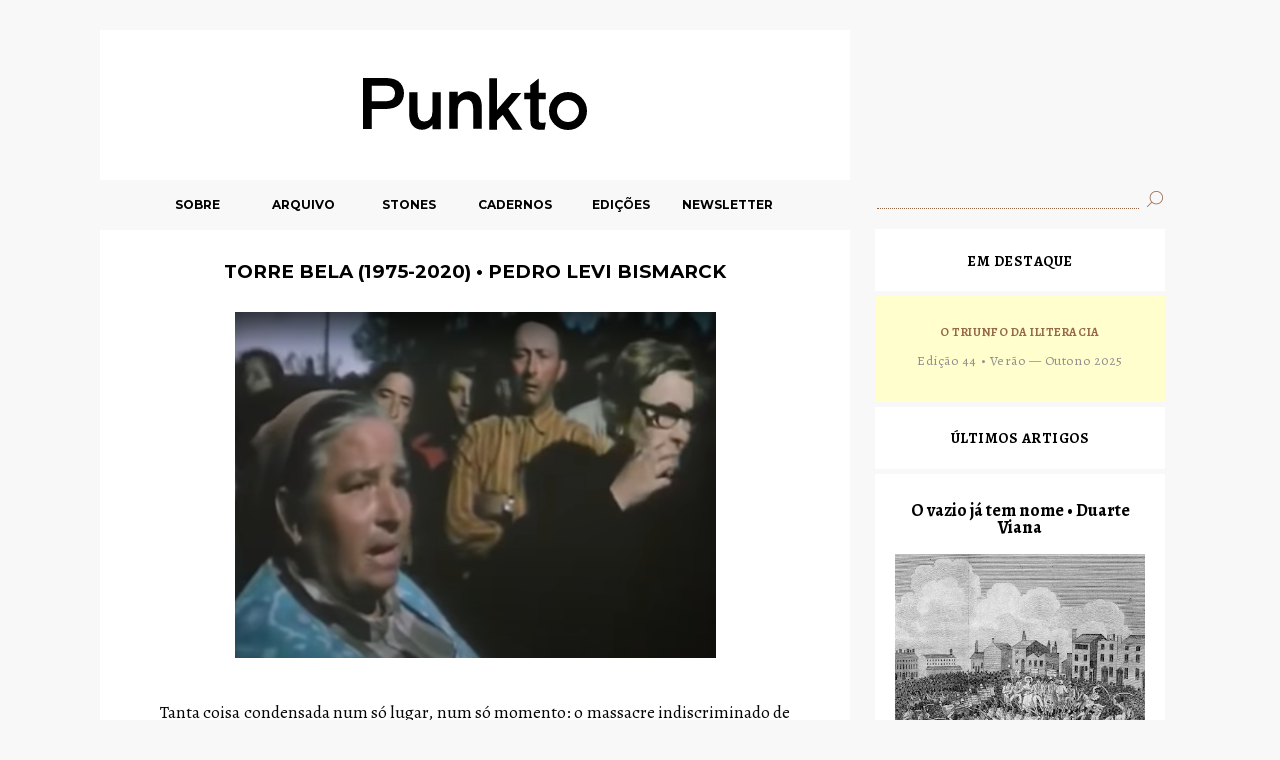

--- FILE ---
content_type: text/html; charset=UTF-8
request_url: https://www.revistapunkto.com/2020/12/torre-bela-1975-2020-pedro-levi-bismarck.html
body_size: 15086
content:
<!DOCTYPE html>
<html dir='ltr' xmlns='http://www.w3.org/1999/xhtml' xmlns:b='http://www.google.com/2005/gml/b' xmlns:data='http://www.google.com/2005/gml/data' xmlns:expr='http://www.google.com/2005/gml/expr'>
<head>
<link href='https://www.blogger.com/static/v1/widgets/2944754296-widget_css_bundle.css' rel='stylesheet' type='text/css'/>
<meta content='text/html; charset=UTF-8' http-equiv='Content-Type'/>
<meta content='blogger' name='generator'/>
<link href='https://www.revistapunkto.com/favicon.ico' rel='icon' type='image/x-icon'/>
<link href='https://www.revistapunkto.com/2020/12/torre-bela-1975-2020-pedro-levi-bismarck.html' rel='canonical'/>
<link rel="alternate" type="application/atom+xml" title="PUNKTO - Atom" href="https://www.revistapunkto.com/feeds/posts/default" />
<link rel="alternate" type="application/rss+xml" title="PUNKTO - RSS" href="https://www.revistapunkto.com/feeds/posts/default?alt=rss" />
<link rel="service.post" type="application/atom+xml" title="PUNKTO - Atom" href="https://www.blogger.com/feeds/3549680862873178153/posts/default" />

<link rel="alternate" type="application/atom+xml" title="PUNKTO - Atom" href="https://www.revistapunkto.com/feeds/6403081854743634394/comments/default" />
<!--Can't find substitution for tag [blog.ieCssRetrofitLinks]-->
<link href='https://blogger.googleusercontent.com/img/b/R29vZ2xl/AVvXsEi_CpbJDNnm2ij9f5McJVBiVM0c5HYB7wByC6z_iRbcoDXEprwicQStbZhHaIR8-rXkx4kb02H6EQxHzhPlUJNi16SLEB6Uqnp6-qDa_UkyWby9m4ThDbKcBb3_8GRbrJ0mpNsSiqMsLHOc/w481-h346/Torre+bela+unnamed+%25285%2529.png' rel='image_src'/>
<meta content='https://www.revistapunkto.com/2020/12/torre-bela-1975-2020-pedro-levi-bismarck.html' property='og:url'/>
<meta content='Torre Bela (1975-2020) • Pedro Levi Bismarck' property='og:title'/>
<meta content='   Tanta coisa condensada num só lugar, num só momento: o massacre indiscriminado de centenas de animais encurralados numa sessão de caça de...' property='og:description'/>
<meta content='https://blogger.googleusercontent.com/img/b/R29vZ2xl/AVvXsEi_CpbJDNnm2ij9f5McJVBiVM0c5HYB7wByC6z_iRbcoDXEprwicQStbZhHaIR8-rXkx4kb02H6EQxHzhPlUJNi16SLEB6Uqnp6-qDa_UkyWby9m4ThDbKcBb3_8GRbrJ0mpNsSiqMsLHOc/w1200-h630-p-k-no-nu/Torre+bela+unnamed+%25285%2529.png' property='og:image'/>
<title>PUNKTO: Torre Bela (1975-2020) &#8226; Pedro Levi Bismarck</title>
<link href='https://fonts.googleapis.com/css?family=Alegreya+Sans:400,500,500i|Alegreya:400,400i,700,700i|Karla:400,400i,700,700i|Montserrat' rel='stylesheet'/>
<style type='text/css'>@font-face{font-family:'Montserrat';font-style:normal;font-weight:400;font-display:swap;src:url(//fonts.gstatic.com/s/montserrat/v31/JTUSjIg1_i6t8kCHKm459WRhyyTh89ZNpQ.woff2)format('woff2');unicode-range:U+0460-052F,U+1C80-1C8A,U+20B4,U+2DE0-2DFF,U+A640-A69F,U+FE2E-FE2F;}@font-face{font-family:'Montserrat';font-style:normal;font-weight:400;font-display:swap;src:url(//fonts.gstatic.com/s/montserrat/v31/JTUSjIg1_i6t8kCHKm459W1hyyTh89ZNpQ.woff2)format('woff2');unicode-range:U+0301,U+0400-045F,U+0490-0491,U+04B0-04B1,U+2116;}@font-face{font-family:'Montserrat';font-style:normal;font-weight:400;font-display:swap;src:url(//fonts.gstatic.com/s/montserrat/v31/JTUSjIg1_i6t8kCHKm459WZhyyTh89ZNpQ.woff2)format('woff2');unicode-range:U+0102-0103,U+0110-0111,U+0128-0129,U+0168-0169,U+01A0-01A1,U+01AF-01B0,U+0300-0301,U+0303-0304,U+0308-0309,U+0323,U+0329,U+1EA0-1EF9,U+20AB;}@font-face{font-family:'Montserrat';font-style:normal;font-weight:400;font-display:swap;src:url(//fonts.gstatic.com/s/montserrat/v31/JTUSjIg1_i6t8kCHKm459WdhyyTh89ZNpQ.woff2)format('woff2');unicode-range:U+0100-02BA,U+02BD-02C5,U+02C7-02CC,U+02CE-02D7,U+02DD-02FF,U+0304,U+0308,U+0329,U+1D00-1DBF,U+1E00-1E9F,U+1EF2-1EFF,U+2020,U+20A0-20AB,U+20AD-20C0,U+2113,U+2C60-2C7F,U+A720-A7FF;}@font-face{font-family:'Montserrat';font-style:normal;font-weight:400;font-display:swap;src:url(//fonts.gstatic.com/s/montserrat/v31/JTUSjIg1_i6t8kCHKm459WlhyyTh89Y.woff2)format('woff2');unicode-range:U+0000-00FF,U+0131,U+0152-0153,U+02BB-02BC,U+02C6,U+02DA,U+02DC,U+0304,U+0308,U+0329,U+2000-206F,U+20AC,U+2122,U+2191,U+2193,U+2212,U+2215,U+FEFF,U+FFFD;}@font-face{font-family:'Montserrat';font-style:normal;font-weight:700;font-display:swap;src:url(//fonts.gstatic.com/s/montserrat/v31/JTUSjIg1_i6t8kCHKm459WRhyyTh89ZNpQ.woff2)format('woff2');unicode-range:U+0460-052F,U+1C80-1C8A,U+20B4,U+2DE0-2DFF,U+A640-A69F,U+FE2E-FE2F;}@font-face{font-family:'Montserrat';font-style:normal;font-weight:700;font-display:swap;src:url(//fonts.gstatic.com/s/montserrat/v31/JTUSjIg1_i6t8kCHKm459W1hyyTh89ZNpQ.woff2)format('woff2');unicode-range:U+0301,U+0400-045F,U+0490-0491,U+04B0-04B1,U+2116;}@font-face{font-family:'Montserrat';font-style:normal;font-weight:700;font-display:swap;src:url(//fonts.gstatic.com/s/montserrat/v31/JTUSjIg1_i6t8kCHKm459WZhyyTh89ZNpQ.woff2)format('woff2');unicode-range:U+0102-0103,U+0110-0111,U+0128-0129,U+0168-0169,U+01A0-01A1,U+01AF-01B0,U+0300-0301,U+0303-0304,U+0308-0309,U+0323,U+0329,U+1EA0-1EF9,U+20AB;}@font-face{font-family:'Montserrat';font-style:normal;font-weight:700;font-display:swap;src:url(//fonts.gstatic.com/s/montserrat/v31/JTUSjIg1_i6t8kCHKm459WdhyyTh89ZNpQ.woff2)format('woff2');unicode-range:U+0100-02BA,U+02BD-02C5,U+02C7-02CC,U+02CE-02D7,U+02DD-02FF,U+0304,U+0308,U+0329,U+1D00-1DBF,U+1E00-1E9F,U+1EF2-1EFF,U+2020,U+20A0-20AB,U+20AD-20C0,U+2113,U+2C60-2C7F,U+A720-A7FF;}@font-face{font-family:'Montserrat';font-style:normal;font-weight:700;font-display:swap;src:url(//fonts.gstatic.com/s/montserrat/v31/JTUSjIg1_i6t8kCHKm459WlhyyTh89Y.woff2)format('woff2');unicode-range:U+0000-00FF,U+0131,U+0152-0153,U+02BB-02BC,U+02C6,U+02DA,U+02DC,U+0304,U+0308,U+0329,U+2000-206F,U+20AC,U+2122,U+2191,U+2193,U+2212,U+2215,U+FEFF,U+FFFD;}</style>
<style id='page-skin-1' type='text/css'><!--
/*
-----------------------------------------------
Blogger Template Style
Name:     Grid Focus
Designer: Derek Punsalan
URL:      www.5thirtyone.com
Updated by: Amanda Fazani (www.BloggerBuster.com)
Date:     14 August 2008
----------------------------------------------- */
/* Variable definitions
====================
<Variable name="bgcolor" description="Page Background Color"
type="color" default="#fff">
<Variable name="textcolor" description="Text Color"
type="color" default="#333">
<Variable name="linkcolor" description="Link Color"
type="color" default="#333">
<Variable name="pagetitlecolor" description="Blog Title Color"
type="color" default="#555">
<Variable name="descriptioncolor" description="Blog Description Color"
type="color" default="#555">
<Variable name="titlecolor" description="Post Title Color"
type="color" default="#333">
<Variable name="bgpcolor" description="Back Post Title Color"
type="color" default="#cccccc">
<Variable name="bgwcolor" description="Widget Background Color"
type="color" default="#fff">
<Variable name="sidebarcolor" description="Sidebar Title Color"
type="color" default="#666">
<Variable name="sidebartextcolor" description="Sidebar Text Color"
type="color" default="#333">
<Variable name="bordercolor" description="Border Color"
type="color" default="#eee">
<Variable name="metacolor" description="Meta DataColor"
type="color" default="#7f7f7f">
<Variable name="bodyfont" description="Text Font"
type="font" default="normal normal 100% Arial, sans-serif">
<Variable name="sidebarfont" description="sidebar Text Font"
type="font" default="normal normal 100% Arial, sans-serif">
<Variable name="postfooterfont" description="Post Footer Font"
type="font"
default="normal normal 100% Arial, sans-serif">
<Variable name="startSide" description="Side where text starts in blog language"
type="automatic" default="left">
<Variable name="endSide" description="Side where text ends in blog language"
type="automatic" default="right">
*/
/* Use this with templates/template-twocol.html */
html, body {
/*background: #ECE9E6; /* fallback for old browsers */
/*background: -webkit-linear-gradient(to left, #ECE9E6 , #FFFFFF);
background: linear-gradient(to left, #ECE9E6 , #FFFFFF);*/
background:#f8f8f8;
color:black;
text-align:center;
margin: 0;
padding: 0;
font-family:'Karla', sans-serif;
line-height: 1.5em;
}
body #navbar-iframe {
display: none;
visibility: hidden;
height: 0px;
}
/* Headings
----------------------------------------------- */
h1{font-size:13pt; color: #000000;}
h1 a{color: #000000;}
h2{font-size:13pt;}
h3{font-size:18px;}
h4{font-size:14px;}
a{color:#000000;text-decoration:none;}
a:hover{color:black;}
a img {
border-width:0;
}
/* Header
-----------------------------------------------
*/
/* masthead / footer - navigation and categories */
#masthead{padding:0px 0;}
#masthead h1 a{text-transform:uppercase;width:400px;float:left;margin:2px 0 0 0;color:#000000;}
#masthead h1 a em{font-style:normal;color:#000000;}
#authorBlurb {width: 400px; float: right; color: #000000;}
#authorBlurb img{float:right;width:42px;height:42px;border:3px solid #ffffff;}
#authorIntro a{font-weight:bold;}
#authorIntro{line-height:1.4em;width:400px;float:right;margin:8px 0 0 0;}
#header-wrapper {
margin:0px auto 0px;
}
#header-inner {
background-position: center;
margin-left: auto;
margin-right: auto;
}
#header {
color:#000000;
}
#header a {
color:#000000;
text-decoration:none;
}
#header a:hover {
color:#000000;
}
#header img {
margin-left: auto;
margin-right: auto;
}
/*Menu de navegação principal */
ul.nav{
list-style:none;
margin-left:0;
vertical-align:;
}
.nav li{
float:left;
display:block;
width:106px;
}
/*Menu de navegação principal texto */
.nav li a{
font-family: 'Montserrat', sans-serif;
font-weight: bold;
font-size:9,5pt;
color:black;
display:block;
padding:2px 2px 6px 2px;
width:110px;
height:11pt;
text-align: center;
}
.nav li a span{
font-size:10pt;
color:black;
text-transform:lowercase;
}
.nav li a:hover{
background:#97694B;
color:white;
width:110px;
}
* html .nav li a:hover{background:#8e9090;width:106px;}
.nav li.skip{
float:right;
display:block
width:106px;
}
.nav li.skip a{width:106px;}
li.top{
float:right;display:block;
width:106px;}
li.top a{width:106px;}
.nav li.skip a:hover, li.top a:hover {
background:transparent;
color: #8e9090 !important;}
.fix:after{content:".";display:block;height:0;clear:both;visibility:hidden;}
.fix{display:inline-block;}
* html .fix{height:1%;}
.fix{display:block;}
/* Outer-Wrapper > Logo Punkto / Banner Topo da Página */
#outer-wrapper {
/*border-top:0px solid #ffffff;*/
color:black;
margin-top:30px;
margin-left:100px;
/*margin:20px auto;*/
width:1100px;
text-align:left;
font-family:'Montserrat',sans-serif;
font: normal normal 12px Montserrat;
/*box-shadow: 0 4px 8px 0 rgba(0, 0, 0, 0.2), 0 6px 20px 0 rgba(0, 0, 0, 0.19);*/
}
/* Espaço entre Logo da Punkto e começo */
#main-wrapper {
margin:0px 0 0 0;
width:750px;
float: left;
word-wrap: break-word; /* fix for long text breaking sidebar float in IE */
overflow: hidden;     /* fix for long non-text content breaking IE sidebar float */
/*box-shadow: 0 4px 8px 0 rgba(0, 0, 0, 0.2), 0 6px 20px 0 rgba(0, 0, 0, 0.19);*/
}
/* Início dos widgets laterais */
#sidebar-wrapper {
text-align: center;
margin:4px 0 0 0;
padding: 0px 0px 0px 20px;
width:300px;
float:left;
word-wrap: break-word; /* fix for long text breaking sidebar float in IE */
overflow: hidden;      /* fix for long non-text content breaking IE sidebar float */
}
.sidebar h2 {
line-height:1em;
text-transform:uppercase;
margin-bottom:2px;
font-size: 13pt;
color:#000000;
}
.sidebar h2 a{width:100%;display:block;outline:none;color: #8e9090;}
.sidebar ul{
list-style:none;
margin:8px 0 0px;
padding-left:0px;
}
/* SEARCH DO SITE */
#searchWrap input{
vertical-align:top;
margin-top:0px;
margin-bottom:15px
}
#searchWrap #s{
font-size:10pt;outline:none;
border-bottom:1px solid #97694b;border-left:0px;border-top:0px;border-right:0px;background:#f8f8f8;border-style:dotted;
padding:3px 2px 0px 0px;
margin-left:0px;
width:260px;
height:18px;
}
/* Posts
-----------------------------------------------
*/
h2.date-header {
margin:1.3em 0 .5em;
}
/*
.postMeta{
background:url('http://rucativa.com/punkto/dot.gif')
repeat-x left center;
text-transform:uppercase;
font-size:10pt;
text-align:right;
margin-bottom:5px}
*/
/*
.postMeta span.date{
background:#ffffff;
color:#000000;
padding:0 2px 0 4px;}
.postMeta span.comments{
background:#ffffff url('http://rucativa.com/punkto/chat_grey.gif') no-repeat left center;
padding-left:15px;
margin-left:2px}
*/
.postMeta span.comments a,
.postMeta span.date a{color:#000000;}
.post{
margin:0px 20px 10px 20px;
}
.post
{
padding:20px 20px 20px 20px;
}
.post h2{
font-family: 'Montserrat', sans-serif;
font-size:14pt;
line-height:1.3em;
padding: 0 30px 0 30px;
margin-bottom:0px;
margin-top:0px;
text-transform:uppercase;
color:black;
text-align: center;
}
.post h2 a{
width:100%;
display:block;
outline:none;
color:black;
margin-top:10px;
}
.post-body {
margin:0;
padding: 0px 20px 0px 20px;
line-height:1.2em;
background:white;
font-family: 'Montserrat', sans-serif;
}
.post-body blockquote {
padding: 5px;
line-height:1.3em;
}
.post-footer {
padding: 0px 20px 0px 20px;
color:black;
font-family: 'Alegreya', serif;
/*background:background:url('http://rucativa.com/punkto/dot.gif') repeat-x left center;*/
}
.comment-link {
margin-left:.6em;
}
.post img {
padding:0px;
border:0px solid #8E9090;
}
.post blockquote {
margin:1em 20px;
}
.post blockquote p {
margin:.75em 0;
}
/* Comments
----------------------------------------------- */
#comments h4 {
margin:1em 0;
font-weight: bold;
line-height: 1.4em;
text-transform:uppercase;
letter-spacing:.2em;
color: #000000;
}
#comments-block {
margin:1em 0 1.5em;
line-height:1.6em;
}
#comments-block .comment-author {
margin:.5em 0;
}
#comments-block .comment-body {
margin:.25em 0 0;
}
#comments-block .comment-footer {
margin:-.25em 0 2em;
line-height: 1.4em;
text-transform:uppercase;
letter-spacing:.1em;
}
#comments-block .comment-body p {
margin:0 0 .75em;
}
.comment-general {
background:#ffffff ') top left;
/*border:1px solid #BBB;*/
margin-bottom:7px;
padding:0 7px 7px;
}
.comment-blog-author {
background:#ffffff url('https://lh3.googleusercontent.com/blogger_img_proxy/AEn0k_sW2j8A-v0VY6AiH0PReOUaqAZVR6lOMgCAfMFJLh0xD20RtrxNpaMevWEmir79o6oej420ovonDPEHmluU3srkRxU6icmuYFJIQkc=s0-d') top left;
border:1px solid #BBB;
margin-bottom:7px;
padding:0 7px 7px;
}
.deleted-comment {
font-style:italic;
color:gray;
}
#blog-pager {
width: 600px;
clear: both;
text-align: center;
}
#blog-pager-newer-link {
float: left;
}
#blog-pager-older-link {
float: right;
}
#blog-pager {
text-align: center;
}
.feed-links {
/*clear: both;*/
line-height: 2.5em;
font-size: 7pt;
text-transform: uppercase;
margin-left: 60px;
display: none;
}
/* Sidebar Content
----------------------------------------------- */
.sidebar {
margin: 10 10 10px;
color: black;
/*font-family: &#8216;Montserrat&#8217;, sans-serif;*/
font-family: 'Alegreya', serif;
font-size: 11pt;
line-height: 1.2em;
}
/* Coluna de destaques central logo após a navigation bar */
.main .widget {
margin:5px 0 0;
padding:0 0 0em;
background:white;
}
/* Widgets Laterais*/
.sidebar .widget {
background: white;
padding: 10px 20px 6px 20px;
margin:5px 5px 5px 5px;
}
#HTML5 {
background: #fffecc;
}
.main .Blog {
border-bottom-width: 0;
}
/* Profile
----------------------------------------------- */
.profile-img {
float: left;
margin-top: 0;
margin-right: 5px;
margin-bottom: 5px;
margin-left: 0;
padding: 4px;
/*border: 1px solid #ffffff;*/
}
.profile-data {
margin:0;
text-transform:uppercase;
letter-spacing:.1em;
font: normal bold 9px Montserrat;
color: #000000;
font-weight: bold;
line-height: 1.6em;
}
.profile-datablock {
margin:.5em 0 .5em;
}
.profile-textblock {
margin: 0.5em 0;
line-height: 1.6em;
}
.profile-link {
font: normal bold 9px Montserrat;
text-transform: uppercase;
letter-spacing: .1em;
}
/* Footer
----------------------------------------------- */
#footer-wrapper {
margin: 10px 0;
}
#footer {
clear:both;
margin:0 auto;
padding-top:15px;
line-height: 1.6em;
text-transform:uppercase;
letter-spacing:.1em;
text-align: center;
}
.left {float: left;}
.right {float: right;}
.ctime {float: right;}
#navbar-iframe {
height:0px;
visibility:hidden;
display:none
}
#magazine-left {
width: 45%;
float: left;
}
#magazine-right {
width: 45%;
float: right;
}
.MsoNormal span {
font-family: 'Alegreya', serif !important;
/*font-size: 13pt !important;*/
line-height: 150% !important;
}
.MsoHyperlink span {
font-family: 'Alegreya', serif !important;
/*text-decoration: underline !important;*/
color: #97694B;
}
.destaques {
font-family: &#8216;Montserrat&#8217;, sans-serif !important;
/*font-family: 'Alegreya', serif !important;*/
font-size: 11pt !important;
line-height: 130% !important;
}
.about {
font-family:'Alegreya', serif !important;
font-size: 11pt !important;
line-height: 150% !important;
margin-bottom: 0pt;
margin-left: 60px;
margin-right: 60px;
margin-top: 0cm;
}
.about2 {
font-family: 'Alegreya', serif !important;
line-height: 200% !important;
font-size: 10pt !important;
text-transform: uppercase;
/*color: #a5a5a5;*/
margin-bottom: 0pt;
margin-left: 60px;
margin-right: 60px;
margin-top: 0cm;
}
a.home-link {
font-family: &#8216;Montserrat&#8217;, sans-serif;
font-size: 7pt;
/*text-decoration: underline;*/
text-transform: uppercase;
color: #a5a5a5;
display: none;
}
.blog-pager-newer-link {
text-transform: uppercase;
font-size: 7pt;
color: #a5a5a5;
margin-left: 20pt;
display: none;
}
.blog-pager-older-link {
text-transform: uppercase;
font-size: 7pt;
color: #a5a5a5;
display: none;
}
.hrmenu {
border-style: solid;
border-width: 2px;
margin-left:60px;
margin-right: 60px;
}

--></style>
<!-- Style to implement "Read more on this Article" link in all the posts (Start) <style> <b:if cond='data:blog.pageType == &quot;item&quot;'> span.fullpost {display:inline;} <b:else/> span.fullpost {display:none;} </b:if> </style> Style to implement "Read more on this Article" link in all the posts (End) -->
<link href='https://www.blogger.com/dyn-css/authorization.css?targetBlogID=3549680862873178153&amp;zx=53fce6aa-91cd-4457-a24f-b2df48cc5065' media='none' onload='if(media!=&#39;all&#39;)media=&#39;all&#39;' rel='stylesheet'/><noscript><link href='https://www.blogger.com/dyn-css/authorization.css?targetBlogID=3549680862873178153&amp;zx=53fce6aa-91cd-4457-a24f-b2df48cc5065' rel='stylesheet'/></noscript>
<meta name='google-adsense-platform-account' content='ca-host-pub-1556223355139109'/>
<meta name='google-adsense-platform-domain' content='blogspot.com'/>

<link rel="stylesheet" href="https://fonts.googleapis.com/css2?display=swap&family=Alegreya"></head>
<body>
<div class='navbar no-items section' id='navbar'>
</div>
<div id='outer-wrapper'>
<div id='wrap2'>
<!-- skip links for text browsers -->
<span id='skiplinks' style='display:none;'>
<a href='#main'>skip to main </a> |
      <a href='#sidebar'>skip to sidebar</a>
</span>
<div class='masthead fix'>
<div class='masthead section' id='masthead'><div class='widget HTML' data-version='1' id='HTML4'>
<div class='widget-content'>
<a href="http://www.revistapunkto.com/">


<svg width="750px" height="150px" viewbox="0 0 750 150" version="1.1" xmlns="http://www.w3.org/2000/svg" xmlns:xlink="http://www.w3.org/1999/xlink">
    <!-- Generator: Sketch 48.1 (47250) - http://www.bohemiancoding.com/sketch -->
    <desc>Created with Sketch.</desc>
    <defs></defs>
    <g id="Layout_1" stroke="none" stroke-width="1" fill="none" fill-rule="evenodd">
        <g id="Group-4">
            <rect id="Rectangle-13-Copy-4" fill="#FFFFFF" x="0" y="0" width="750" height="150"></rect>
            <g id="Group-3" transform="translate(264.000000, 49.000000)" stroke="#000000">
                <path d="M6.76092633,23.2967478 L19.9696674,23.2967478 C24.3380024,23.2967478 27.4405671,22.5180053 29.2754582,20.9576711 C31.1103492,19.3982867 32.0287464,17.2026126 32.0287464,14.3734979 C32.0287464,12.3221761 31.4881769,10.5681061 30.4089412,9.10938832 C29.327802,7.64877122 27.9040484,6.68483991 26.138632,6.21759439 C25.0003904,5.92794015 22.8980697,5.78263819 19.8307182,5.78263819 L6.76092633,5.78263819 L6.76092633,23.2967478 Z M0,49 L0,0 L19.2730179,0 C22.6649015,0 25.2554479,0.156698194 27.044657,0.468195209 C29.5543083,0.869912396 31.6575807,1.63251027 33.3535225,2.75788821 C35.0494644,3.88326614 36.4142122,5.45974494 37.4487176,7.4873246 C38.4822714,9.51490426 39,11.7438174 39,14.1721645 C39,18.3384371 37.6171698,21.8646213 34.852461,24.7507171 C32.0868006,27.6368129 27.0912907,29.079386 19.8659313,29.079386 L6.76092633,29.079386 L6.76092633,49 L0,49 Z" id="Stroke-3-Copy-8" stroke-width="2" fill="#000000"></path>
                <path d="M69.1428571,14 L76,14 L76,49.4666667 L69.1428571,49.4666667 L69.1428571,43 C68.0408163,45.1777778 66.5195578,46.8898148 64.5816327,48.1333333 C62.6420068,49.3777778 60.5501701,50 58.3061224,50 C54.6326531,50 51.6632653,48.7777778 49.3979592,46.3333333 C47.1326531,43.8888889 46,40.3564815 46,35.7333333 L46,14 L52.8571429,14 L52.8571429,33.4666667 C52.8571429,40 55.3460884,43.2666667 60.3265306,43.2666667 C62.6930272,43.2666667 64.7542517,42.4111111 66.5102041,40.7 C68.2644558,38.9888889 69.1428571,36.4898148 69.1428571,33.2 L69.1428571,14 Z" id="Fill-1-Copy-2" stroke-width="1.5" fill="#000000"></path>
                <path d="M93.0857143,49 L86,49 L86,13.5333333 L93.0857143,13.5333333 L93.0857143,20 C94.2244898,17.8222222 95.7946995,16.1111111 97.7989796,14.8666667 C99.8015023,13.6231481 101.963946,13 104.283673,13 C108.079592,13 111.147959,14.2231481 113.488776,16.6666667 C115.829592,19.1111111 117,22.6444444 117,27.2666667 L117,49 L109.914286,49 L109.914286,29.5333333 C109.914286,23 107.341497,19.7333333 102.195918,19.7333333 C99.7487812,19.7333333 97.6188492,20.5898148 95.8061224,22.3 C93.992517,24.0111111 93.0857143,26.5111111 93.0857143,29.8 L93.0857143,49 Z" id="Fill-3-Copy" stroke-width="1.5" fill="#000000"></path>
                <polygon id="Page-1-Copy" stroke-width="1.5" fill="#000000" points="126 0 126 50 132.340886 50 132.340886 41.2881574 138.869903 34.7161842 149.180108 50 157 50 143.353372 29.4507438 155.792998 14.6851346 148.076227 14.6851346 132.340886 32.721345 132.340886 0"></polygon>
                <path d="M180.938364,44.3001367 C180.429859,47.3059129 180.134523,49.051646 180.052356,49.5373361 C180.008218,49.798231 179.98615,49.9286784 179.98615,49.9286784 C179.98615,49.9286784 179.79191,49.94834 179.475734,49.9745641 C178.842756,50.0270642 177.72107,50.1058663 176.690834,50.1058663 C174.167413,50.1058663 172.211314,49.7628005 170.820427,49.0766688 C169.430594,48.3924221 168.452017,47.491403 167.88575,46.3736116 C167.319483,45.2577051 167.035822,42.9071386 167.035822,39.3256821 L167.035822,19.598269 L161,19.598269 L161,14.4138244 L167.035822,14.4138244 L167.035822,6.54040535 L173.948077,1 L173.948077,14.4138244 L180.938364,14.4138244 L180.938364,19.598269 L173.948077,19.598269 L173.948077,39.6564956 C173.948077,41.3605149 174.070399,42.4538017 174.316098,42.9410682 C174.559687,43.4273923 174.958289,43.8147551 175.511902,44.1022141 C176.066569,44.3896732 176.857445,44.5329314 177.887693,44.5329314 C178.660642,44.5329314 179.677181,44.4556474 180.938364,44.3001367 Z" id="Stroke-19-Copy-8" stroke-width="1.5" fill="#000000"></path>
                <circle id="Oval-12-Copy-7" stroke-width="8" cx="204" cy="32" r="15"></circle>
            </g>
        </g>
    </g>
</svg>
</a>
</div>
<div class='clear'></div>
</div></div>
</div>
<div id='content-wrapper'>
<div id='main-wrapper'>
<div class='nav'>
<ul class='nav fix'>
<li><a href='http://www.revistapunkto.com/2009/12/punkto-punkto-e-uma-revista-irregular.html' title='Punkto: publicação indisciplinada sobre limites: da prática, da teoria, do político, da arquitectura'>SOBRE</a></li>
<li><a href='http://www.revistapunkto.com/2010/04/arquivo-archive-autor-z-data-aa_12.html' title='Caixas de leitura'>ARQUIVO</a></li>
<li><a href='https://www.revistapunkto.com/2018/09/stonesagainstdiamonds.html' title='Stones against Diamonds'>STONES</a></li>
<li><a href='http://www.revistapunkto.com/2009/12/dossiers-bestiario-do-imobiliario.html' title='Edições temáticas especiais'>CADERNOS</a></li>
<li><a href='https://www.revistapunkto.com/2018/12/edicoes-trimestrais-2-1-outono-2018.html' title='edições trimestrais'>EDIÇÕES</a></li>
<li><a href='https://www.revistapunkto.com/2011/06/punktonews-001.html' title='subscrever'>NEWSLETTER</a></li>
</ul>
</div>
<!-- castro widgets por baixo-->
<div class='main section' id='main'><div class='widget Blog' data-version='1' id='Blog1'>
<div class='blog-posts hfeed'>

          <div class="date-outer">
        

          <div class="date-posts">
        
<div class='post-outer'>
<div class='post hentry'>
<a name='6403081854743634394'></a>
<h2 class='post-title entry-title'>
<a href='https://www.revistapunkto.com/2020/12/torre-bela-1975-2020-pedro-levi-bismarck.html'>Torre Bela (1975-2020) &#8226; Pedro Levi Bismarck</a>
</h2>
<div class='post-header-line-1'></div>
<div class='post-body entry-content'>
<div class="separator" style="clear: both; text-align: center;"><br /></div><div class="separator" style="clear: both; text-align: center;"><br /></div><div class="separator" style="clear: both; text-align: center;"><a href="https://blogger.googleusercontent.com/img/b/R29vZ2xl/AVvXsEi_CpbJDNnm2ij9f5McJVBiVM0c5HYB7wByC6z_iRbcoDXEprwicQStbZhHaIR8-rXkx4kb02H6EQxHzhPlUJNi16SLEB6Uqnp6-qDa_UkyWby9m4ThDbKcBb3_8GRbrJ0mpNsSiqMsLHOc/s1272/Torre+bela+unnamed+%25285%2529.png" style="margin-left: 1em; margin-right: 1em;"><img border="0" data-original-height="917" data-original-width="1272" height="346" src="https://blogger.googleusercontent.com/img/b/R29vZ2xl/AVvXsEi_CpbJDNnm2ij9f5McJVBiVM0c5HYB7wByC6z_iRbcoDXEprwicQStbZhHaIR8-rXkx4kb02H6EQxHzhPlUJNi16SLEB6Uqnp6-qDa_UkyWby9m4ThDbKcBb3_8GRbrJ0mpNsSiqMsLHOc/w481-h346/Torre+bela+unnamed+%25285%2529.png" width="481" /></a></div><span style="color: #050505; font-family: Alegreya; font-size: 13pt; line-height: 150%; mso-bidi-font-family: &quot;Segoe UI Historic&quot;; mso-fareast-font-family: &quot;Times New Roman&quot;; mso-fareast-language: PT;"><br style="mso-special-character: line-break;" />
<!--[endif]--><o:p></o:p></span><p></p>

<p class="MsoNormal" style="background: white; line-height: 150%; margin-bottom: 12pt; text-align: justify;"><span style="color: #050505; font-family: Alegreya; font-size: 13pt; line-height: 150%; mso-bidi-font-family: &quot;Segoe UI Historic&quot;; mso-fareast-font-family: &quot;Times New Roman&quot;; mso-fareast-language: PT;">Tanta coisa
condensada num só lugar, num só momento: o massacre indiscriminado de centenas
de animais encurralados numa sessão de caça desportiva com o objectivo de
&#171;limpar terreno&#187; para a construção de uma central fotovoltaica na Herdade da
Torre Bela, agora propriedade de uma empresa desconhecida mascarada de
&#171;Sociedade Agrícola&#187;, num dos mais emblemáticos palcos do confronto
político-ideológico que Portugal atravessou durante o PREC.<o:p></o:p></span></p>

<p class="MsoNormal" style="background: white; line-height: 150%; margin-bottom: 12pt; text-align: justify;"><span style="color: #050505; font-family: Alegreya; font-size: 13pt; line-height: 150%; mso-bidi-font-family: &quot;Segoe UI Historic&quot;; mso-fareast-font-family: &quot;Times New Roman&quot;; mso-fareast-language: PT;">Um capital
desterritorializado, globalizado e abstracto, que &#171;sacrifica&#187; centenas de
animais selvagens, limpa e arrasa um ecossistema inteiro em nome de uma nova
economia &#171;verde&#187;, &#171;sustentável&#187; e &#171;amiga&#187; do ambiente. O sonho molhado das
transições energéticas, dos Green New Deals e das Novas Bauhaus, cristalizado
numa só imagem: todas as aporias de um Capital que jamais poderá ser &#171;verde&#187;,
porque assenta sobre um princípio de exploração infinita da natureza; todas as
aporias de um Estado que se mostra indignado, mas que cobre com todo o seu
aparato legal e institucional esse Capital que, mascarado sob o lema da
&#171;Iniciativa privada&#187;, não passa de uma Oligarquia corrupta e organizada,
dissimulada pela finança, pela &#171;social-democracia&#187; e pelo o universalismo
pueril e abstracto do &#171;vai ficar tudo bem&#187; da classe média.<o:p></o:p></span></p>

<p class="MsoNormal" style="background: white; line-height: 150%; margin-bottom: 12pt; text-align: justify;"><span style="color: #050505; font-family: Alegreya; font-size: 13pt; line-height: 150%; mso-bidi-font-family: &quot;Segoe UI Historic&quot;; mso-fareast-font-family: &quot;Times New Roman&quot;; mso-fareast-language: PT;">E, ao contrário
daquilo que se possa pensar, o emblemático documentário sobre a Herdade da
Torre Bela de 1975 não é um documento histórico porque traça a memória de um
tempo histórico determinado, de um tempo outro como curiosidade morta, passada,
anacrónica, o 25 de Abril, o PREC, etc.&#8230;; ele é um documento histórico porque
afirma aquilo que somos e o que não somos; porque afirma uma e outra vez aquilo
que sempre foi e continua a ser &#8211; a marca de uma exploração sem fim, dos homens
e da natureza, em nome do Capital, em nome de uns à custa de outros &#8211; e aquilo
que nunca chegou a ser, aquilo que ficou perdido e esquecido &#8211; a marca
indelével da &#171;queda&#187; de um projecto revolucionário e de uma democracia que não
contém nenhum poder a não ser o do Capital, nenhuma vontade colectiva a não ser
a indignação breve e a resignação consumada.<o:p></o:p></span></p>

<p class="MsoNormal" style="background: white; line-height: 150%; margin-bottom: 12pt; text-align: justify;"><span style="color: #050505; font-family: Alegreya; font-size: 13pt; line-height: 150%; mso-bidi-font-family: &quot;Segoe UI Historic&quot;; mso-fareast-font-family: &quot;Times New Roman&quot;; mso-fareast-language: PT;">Mas se há indignação
à direita é menos pela &#171;moralidade dos factos públicos&#187; e mais pela &#171;exposição
moral dos factos ao público&#187;, algo que esta jamais pode tolerar: a exposição da
irracionalidade da sua própria razão, a irracionalidade da sua produção
material frente à racionalidade mais pura e púdica das suas promessas. Não é a
&#171;caça&#187; que é anacrónica, não é a burguesia pseudo-aristocrata divertindo-se com
carcaças que é anacrónica, anacrónicas são todas as políticas objectivas que
não só perpetuam modelos de exploração económica intensiva, de que o Alentejo
de ontem e de hoje continua a ser palco (e a muitos níveis: do Olival à criação
intensiva de gado), mas também modelos de organização política que a seguir ao
25 de Novembro restauraram velhos privilégios e velhas lógicas entre o Estado e
a economia. Um voto de louvor pelo 25 de Novembro, pede sempre a direita todos
os anos; e aí está ele, na Torre Bela, em Dezembro de 2020.<o:p></o:p></span></p>

<p class="MsoNormal" style="line-height: 150%; margin-bottom: 12pt; text-align: justify;"><span style="font-family: Alegreya; font-size: 13pt; line-height: 150%;"><o:p>&nbsp;</o:p></span></p><p class="MsoNormal" style="line-height: 150%; margin-bottom: 12pt; text-align: justify;"><span style="font-family: Alegreya; font-size: 13pt; line-height: 150%;"></span></p><div class="separator" style="clear: both; text-align: center;"><a href="https://blogger.googleusercontent.com/img/b/R29vZ2xl/AVvXsEiwTLd3kHURHYjzhS_FfbPD4_dFYnfwQQ7_jdxnpUpdtArWSmFI-dgv_aqyO4Nec71tObxlMKcJPYBwgJBpzDidsejIbhaErOh-6QyEVa_1x6UiJEjDwWmZXdvkwSWHyPstc8DjzH3KQ5IJ/s1421/unnamed+%25285%2529.png" style="margin-left: 1em; margin-right: 1em;"><img border="0" data-original-height="1066" data-original-width="1421" height="300" src="https://blogger.googleusercontent.com/img/b/R29vZ2xl/AVvXsEiwTLd3kHURHYjzhS_FfbPD4_dFYnfwQQ7_jdxnpUpdtArWSmFI-dgv_aqyO4Nec71tObxlMKcJPYBwgJBpzDidsejIbhaErOh-6QyEVa_1x6UiJEjDwWmZXdvkwSWHyPstc8DjzH3KQ5IJ/w400-h300/unnamed+%25285%2529.png" width="400" /></a></div><br /><div class="separator" style="clear: both; text-align: center;"><a href="https://blogger.googleusercontent.com/img/b/R29vZ2xl/AVvXsEijQ4983sPLrRXrpQUp6YWCSb66O68DfVO20KxwB2KnbALp6wL8fP0B-4fYmuQx1z2saATveY2udyET48jOfy5SQHnEt1DRYzgRj9LAVR65NhpEoNa-F7AynsCjgKqkeGJP-gteb8DTBSYJ/s1434/unnamed+%25286%2529.png" style="margin-left: 1em; margin-right: 1em;"><img border="0" data-original-height="1062" data-original-width="1434" height="296" src="https://blogger.googleusercontent.com/img/b/R29vZ2xl/AVvXsEijQ4983sPLrRXrpQUp6YWCSb66O68DfVO20KxwB2KnbALp6wL8fP0B-4fYmuQx1z2saATveY2udyET48jOfy5SQHnEt1DRYzgRj9LAVR65NhpEoNa-F7AynsCjgKqkeGJP-gteb8DTBSYJ/w400-h296/unnamed+%25286%2529.png" width="400" /></a></div><br /><o:p><br /></o:p><p></p>

<p align="center" class="MsoNormal" style="line-height: 200%; margin-bottom: 12pt; text-align: center;"><span style="color: black; font-family: Alegreya; font-size: 22pt; line-height: 200%; mso-themecolor: text1;">&#8226;<o:p></o:p></span></p>

<p align="center" class="MsoNormal" style="line-height: 150%; margin-bottom: 6pt; text-align: center;"><b><span style="color: black; font-family: Alegreya; font-size: 11.5pt; line-height: 150%; mso-themecolor: text1;">Pedro Levi Bismarck<o:p></o:p></span></b></p>

<p align="center" class="MsoNormal" style="line-height: 150%; margin-bottom: 6pt; text-align: center;"><span style="background: white; color: black; font-family: Alegreya; font-size: 11.5pt; line-height: 150%;">Editor do Jornal Punkto, arquitecto,
crítico e ensaísta, investigador no CEAU (Centro de Estudos de Arquitectura e
Urbanismo da Faculdade de Arquitectura da Universidade do Porto).</span><o:p></o:p></p>

<p align="center" class="MsoNormal" style="line-height: 150%; margin-bottom: 6pt; text-align: center;"><span style="color: black; font-family: Alegreya; font-size: 11.5pt; line-height: 150%; mso-themecolor: text1;"><o:p>&nbsp;</o:p></span></p>

<p align="center" class="MsoNormal" style="line-height: 150%; margin-bottom: 6pt; text-align: center;"><b><span style="color: black; font-family: Alegreya; font-size: 11.5pt; line-height: 150%; mso-themecolor: text1;">Imagem<o:p></o:p></span></b></p>

<p align="center" class="MsoNormal" style="line-height: 150%; margin-bottom: 6pt; text-align: center;"><span style="color: black; font-family: Alegreya; font-size: 11.5pt; line-height: 150%; mso-themecolor: text1;">Frame do documentário Torre Bela,
1977, de Thomas Harlan.<o:p></o:p></span></p>

<p align="center" class="MsoNormal" style="line-height: 150%; margin-bottom: 6pt; text-align: center;"><span style="color: black; font-family: Alegreya; font-size: 11.5pt; line-height: 150%; mso-themecolor: text1;"><o:p>&nbsp;</o:p></span></p>

<p align="center" class="MsoNormal" style="line-height: 150%; margin-bottom: 6pt; text-align: center;"><b><span style="color: black; font-family: Alegreya; font-size: 11.5pt; line-height: 150%; mso-themecolor: text1;">Ficha Técnica<o:p></o:p></span></b></p>

<p align="center" class="MsoNormal" style="line-height: 150%; margin-bottom: 0cm; text-align: center;"><span style="color: black; font-family: Alegreya; font-size: 11.5pt; line-height: 150%; mso-themecolor: text1;">Data de publicação: 24.12.2020<o:p></o:p></span></p>

<p align="center" class="MsoNormal" style="line-height: 150%; margin-bottom: 6pt; text-align: center;"><span style="color: black; font-family: Alegreya; font-size: 11.5pt; line-height: 150%; mso-themecolor: text1;">Edição #30 &#8226; Inverno 2020 &#8226;<o:p></o:p></span></p>

<p align="center" class="MsoNormal" style="line-height: 150%; margin-bottom: 6pt; text-align: center;"><span style="color: black; font-family: Alegreya; font-size: 11.5pt; line-height: 150%; mso-themecolor: text1;"><o:p>&nbsp;</o:p></span></p>

<p align="center" class="MsoNormal" style="line-height: 150%; margin-bottom: 6pt; text-align: center;"><span style="color: black; font-family: Alegreya; font-size: 11.5pt; line-height: 150%; mso-themecolor: text1;"><o:p>&nbsp;</o:p></span></p>
<div style='clear: both;'></div>
</div>
<div class='post-footer'>
<div class='post-footer-line post-footer-line-1'><span class='post-icons'>
<span class='item-control blog-admin pid-923974714'>
<a href='https://www.blogger.com/post-edit.g?blogID=3549680862873178153&postID=6403081854743634394&from=pencil' title='Edit Post'>
<img alt='' class='icon-action' height='18' src='https://resources.blogblog.com/img/icon18_edit_allbkg.gif' width='18'/>
</a>
</span>
</span>
</div>
<div class='post-footer-line post-footer-line-2'><span class='post-labels'>
</span>
</div>
<div class='post-footer-line post-footer-line-3'><span class='post-location'>
</span>
</div>
</div>
</div>
<div class='comments' id='comments'>
<a name='comments'></a>
</div>
</div>

        </div></div>
      
</div>
<div class='blog-pager' id='blog-pager'>
<span id='blog-pager-newer-link'>
<a class='blog-pager-newer-link' href='https://www.revistapunkto.com/2021/01/sobre-o-projecto-espectaculo-tempo-e.html' id='Blog1_blog-pager-newer-link' title='Newer Post'>Newer Post</a>
</span>
<span id='blog-pager-older-link'>
<a class='blog-pager-older-link' href='https://www.revistapunkto.com/2020/12/habitar-incerteza-sobre-transformacao.html' id='Blog1_blog-pager-older-link' title='Older Post'>Older Post</a>
</span>
<a class='home-link' href='https://www.revistapunkto.com/'>Home</a>
</div>
<div class='clear'></div>
<div class='post-feeds'>
</div>
</div></div>
<!-- castro widgets por baixo-->
</div>
<div id='sidebar-wrapper'>
<!-- SEARCH DA PÁGINA WRAP -->
<div id='searchWrap'>
<form action='/search' id='searchForm' method='get'>
<input id='s' name='q' type='text' value=''/><input alt='Submit' id='searchsubmit' src='https://blogger.googleusercontent.com/img/b/R29vZ2xl/AVvXsEgX5rofUATbiGbWSL6jVpacrdxla6pWWilYLYjCa9HSXKjZo-lTHKNJTVP8uFRS8J8Dh8Z_YlSfBoRN1qDpo1hnYda0ddSnGciyDzKN7mUwnReGvH-YclxlyY92TjEr6X4iX9sWH3xxl0uq/s1600/search-2.png' style='HEIGHT:16px;width:16px;display:block;float:right;padding-left:2px;padding-right:7px;padding-top:4px;' type='image'/>
</form>
</div>
<div class='sidebar section' id='sidebar'><div class='widget HTML' data-version='1' id='HTML16'>
<div class='widget-content'>
<p style="line-height:100%;text-align:center;text-transform:uppercase;margin-bottom:13pt;color:black;font-family:Alegreya;font-size:11pt;letter-spacing:0.4pt; "><b>Em destaque</b></p>
</div>
<div class='clear'></div>
</div><div class='widget HTML' data-version='1' id='HTML5'>
<div class='widget-content'>
<div><br /></div><div><b style="color: #97694b; font-family: alegreya; font-size: 9pt; letter-spacing: 0.4pt; line-height: normal; text-align: center; text-transform: uppercase;"><a href="https://www.revistapunkto.com/2026/01/o-triunfo-da-iliteracia.html" style="color: #97694b; font-size: 9pt; letter-spacing: 0.4pt; line-height: normal;">O Triunfo da Iliteracia</a></b></div><div><p style="color: #8d8e8f; font-family: alegreya; font-size: 10pt; letter-spacing: 0.4pt; line-height: 12pt; text-align: center;">Edição 44 &#8226; Verão &#8212; Outono 2025</p><p style="color: #8d8e8f; font-family: alegreya; font-size: 9pt; letter-spacing: 0.4pt; line-height: 1pt; text-align: center;"><br /></p></div>
</div>
<div class='clear'></div>
</div><div class='widget HTML' data-version='1' id='HTML19'>
<div class='widget-content'>
<p style="line-height:100%;text-align:center;text-transform:uppercase;margin-bottom:13pt;color:black;font-family:Alegreya;font-size:11pt;letter-spacing:0.4pt; "><b>últimos artigos</b></p>
</div>
<div class='clear'></div>
</div><div class='widget FeaturedPost' data-version='1' id='FeaturedPost1'>
<div class='post-summary'>
<h3><a href='https://www.revistapunkto.com/2026/01/o-vazio-ja-tem-nome-duarte-viana.html'>O vazio já tem nome &#8226; Duarte Viana</a></h3>
<img class='image' src='https://blogger.googleusercontent.com/img/b/R29vZ2xl/[base64]/w396-h396/B092198B-3DC9-48E7-812A-70BE92A7040E.JPG'/>
</div>
<style type='text/css'>
    .image {
      width: 100%;
    }
  </style>
<div class='clear'></div>
</div><div class='widget HTML' data-version='1' id='HTML12'>
<div class='widget-content'>
<div><div><br /></div><div><b style="color: #97694b; font-family: alegreya; font-size: 9pt; letter-spacing: 0.4pt; line-height: normal; text-align: center; text-transform: uppercase;"><a href="https://www.revistapunkto.com/2026/01/esquerda-impasse-e-dissolucao-tomas-nery.html" style="color: #97694b; font-size: 9pt; letter-spacing: 0.4pt; line-height: normal;">Esquerda: impasse e dissolução</a></b><br /><p style="color: #8d8e8f; font-family: alegreya; font-size: 9pt; letter-spacing: 0.4pt; line-height: 1pt; text-align: center;">Tomás Nery<br /></p><p style="color: #8d8e8f; font-family: alegreya; font-size: 9pt; letter-spacing: 0.4pt; line-height: 1pt; text-align: center;"><br /></p></div></div>
</div>
<div class='clear'></div>
</div><div class='widget HTML' data-version='1' id='HTML10'>
<div class='widget-content'>
<div><br /></div><div><b style="color: #97694b; font-family: alegreya; font-size: 9pt; letter-spacing: 0.4pt; line-height: normal; text-align: center; text-transform: uppercase;"><a href="https://www.revistapunkto.com/2026/01/o-triunfo-do-liberal-fascismo-pedro.html" style="color: #97694b; font-size: 9pt; letter-spacing: 0.4pt; line-height: normal;">O Triunfo do Liberal-Fascismo</a></b></div><div><p style="color: #8d8e8f; font-family: alegreya; font-size: 9pt; letter-spacing: 0.4pt; line-height: 1pt; text-align: center;">Pedro Levi Bismarck</p><p style="color: #8d8e8f; font-family: alegreya; font-size: 9pt; letter-spacing: 0.4pt; line-height: 1pt; text-align: center;"><br /></p></div>
</div>
<div class='clear'></div>
</div><div class='widget HTML' data-version='1' id='HTML9'>
<div class='widget-content'>
<div><br /></div><div><b style="color: #97694b; font-family: alegreya; font-size: 9pt; letter-spacing: 0.4pt; line-height: normal; text-align: center; text-transform: uppercase;"><a href="https://www.revistapunkto.com/2026/01/diante-das-imagens-frederico-martinho.html" style="color: #97694b; font-size: 9pt; letter-spacing: 0.4pt; line-height: normal;">Diante das imagens</a></b></div><div><p style="color: #8d8e8f; font-family: alegreya; font-size: 9pt; letter-spacing: 0.4pt; line-height: 1pt; text-align: center;">Frederico Martinho</p><p style="color: #8d8e8f; font-family: alegreya; font-size: 9pt; letter-spacing: 0.4pt; line-height: 1pt; text-align: center;"><br /></p></div>
</div>
<div class='clear'></div>
</div><div class='widget HTML' data-version='1' id='HTML3'>
<div class='widget-content'>
<div><div><br /></div><div><b style="color: #97694b; font-family: alegreya; font-size: 9pt; letter-spacing: 0.4pt; line-height: normal; text-align: center; text-transform: uppercase;"><a href="https://www.revistapunkto.com/2026/01/venezuela-ensaio-geral-pedro-levi.html" style="color: #97694b; font-size: 9pt; letter-spacing: 0.4pt; line-height: normal;">Venezuela: ensaio geral</a></b><br /><p style="color: #8d8e8f; font-family: alegreya; font-size: 9pt; letter-spacing: 0.4pt; line-height: 1pt; text-align: center;">Pedro Levi Bismarck<br /></p><p style="color: #8d8e8f; font-family: alegreya; font-size: 9pt; letter-spacing: 0.4pt; line-height: 1pt; text-align: center;"><br /></p></div></div>
</div>
<div class='clear'></div>
</div><div class='widget HTML' data-version='1' id='HTML18'>
<div class='widget-content'>
<p style="color: black; font-family: &quot;alegreya&quot;; font-size: 11pt; letter-spacing: 0.4pt; line-height: 100%; margin-bottom: 13pt; text-align: center; text-transform: uppercase;"><b>AFINIDADES ELECTIVAS</b></p>
</div>
<div class='clear'></div>
</div><div class='widget HTML' data-version='1' id='HTML13'>
<div class='widget-content'>
<div><br /></div><b style="color: #97694b; font-family: alegreya; font-size: 9pt; letter-spacing: 0.4pt; line-height: normal; text-align: center; text-transform: uppercase;"><a href="https://www.revistapunkto.com/2022/01/a-utilidade-de-andre-ventura-luhuna.html" style="color: #97694b; font-family: &quot;alegreya&quot;; font-size: 9.0pt; letter-spacing: 0.4pt; line-height: normal; text-align: center; text-transform: uppercase;">A utilidade de André Ventura</a></b><br /><p style="color: #8d8e8f; font-family: &quot;alegreya&quot;; font-size: 9.0pt; letter-spacing: 0.4pt; line-height: 1pt; text-align: center;"><br />Luhuna Carvalho<p style="color: #8d8e8f; font-family: &quot;alegreya&quot;; font-size: 9.0pt; letter-spacing: 0.4pt; line-height: 1pt; text-align: center;"><br /></p></p>
</div>
<div class='clear'></div>
</div><div class='widget HTML' data-version='1' id='HTML14'>
<div class='widget-content'>
<div><br /></div><b style="color: #97694b; font-family: alegreya; font-size: 9pt; letter-spacing: 0.4pt; line-height: normal; text-align: center; text-transform: uppercase;"><a href="https://www.revistapunkto.com/2024/10/sobre-o-fascismo-tardio-alberto-toscano.html" style="color: #97694b; font-family: &quot;alegreya&quot;; font-size: 9.0pt; letter-spacing: 0.4pt; line-height: normal; text-align: center; text-transform: uppercase;">Sobre o Fascismo Tardio</a></b><br /><p style="color: #8d8e8f; font-family: &quot;alegreya&quot;; font-size: 9.0pt; letter-spacing: 0.4pt; line-height: 1pt; text-align: center;"><br /> Alberto Toscano e Evan Calder Williams</p><p style="color: #8d8e8f; font-family: &quot;alegreya&quot;; font-size: 9.0pt; letter-spacing: 0.4pt; line-height: 1pt; text-align: center;"><br /></p>
</div>
<div class='clear'></div>
</div><div class='widget HTML' data-version='1' id='HTML15'>
<div class='widget-content'>
<div><br /></div><b style="color: #97694b; font-family: alegreya; font-size: 9pt; letter-spacing: 0.4pt; line-height: normal; text-align: center; text-transform: uppercase;"><a href="https://www.revistapunkto.com/2025/02/michael-hardt-refazer-o-mundo-de-baixo.html" style="color: #97694b; font-family: &quot;alegreya&quot;; font-size: 9.0pt; letter-spacing: 0.4pt; line-height: normal; text-align: center; text-transform: uppercase;">Michael Hardt: refazer o mundo de baixo para cima</a></b><br /><p style="color: #8d8e8f; font-family: &quot;alegreya&quot;; font-size: 9.0pt; letter-spacing: 0.4pt; line-height: 1pt; text-align: center;"><br />Afonso Dias Ramos <p style="color: #8d8e8f; font-family: &quot;alegreya&quot;; font-size: 9.0pt; letter-spacing: 0.4pt; line-height: 1pt; text-align: center;"><br /></p></p>
</div>
<div class='clear'></div>
</div><div class='widget HTML' data-version='1' id='HTML7'>
<div class='widget-content'>
<div style="font-weight: normal;"><br /></div><div style="font-weight: normal;"><b style="color: #97694b; font-family: alegreya; font-size: 9pt; letter-spacing: 0.4pt; line-height: normal; text-align: center; text-transform: uppercase;"><a href="https://www.revistapunkto.com/2023/03/a-questao-da-habitacao_30.html" style="color: #97694b; font-size: 9pt; letter-spacing: 0.4pt; line-height: normal;">A questão da habitação</a></b></div><div><p style="font-family: alegreya; font-size: 9pt; letter-spacing: 0.4pt; line-height: 1pt; text-align: center;"><b>&#8226; caderno #11 &#8226;</b></p><p style="color: #8d8e8f; font-family: alegreya; font-size: 10pt; font-weight: normal; letter-spacing: 0.4pt; line-height: 1pt; text-align: center;"><br /></p></div>
</div>
<div class='clear'></div>
</div><div class='widget HTML' data-version='1' id='HTML2'>
<div class='widget-content'>
<a href="https://www.facebook.com/jornalpunkto/"><img src="https://blogger.googleusercontent.com/img/b/R29vZ2xl/AVvXsEg09JsQdJIWsxi8x365bQ9Sief5N2V_rii-nTPOM2DNrsccm6sDqeMTQvs4wx4nfKWmSqMmLylGzVd-Buj-4afr78hU3N7xbGSPsQC9n0bywObTdfR5ghLxtsA289kKXJUjRWn2bRWRCxi7/s1600/facebook-logo-button-2.png" style="HEIGHT:30px;width:30px;display:block;float:left;padding-left:50px;padding-right:15px;padding-bottom:4px; "/></a>
<a href="https://www.instagram.com/jornalpunkto/"><img src="https://blogger.googleusercontent.com/img/b/R29vZ2xl/AVvXsEilxK6wFAX_Sht2zpGqeAb8Y0W10IHCEKhftc0aQpG6IeYXtP2SXbGiSRUzGks2-gfeRJSKQ0vfAZ38NwIp-ghDWP5xC-oJ4cmllf5DJuyG3Fzl1tzRQWQ6ZZ4ffFrhtSr8ZQ4EEKbPQ3V1/s1600/instagram-logo-2.png" style="HEIGHT:30px;width:30px;display:block;float:left;padding-left:15px;padding-right:15px;padding-bottom:4px; "/></a>
<a href="https://twitter.com/RevistaPunkto/"><img src="https://blogger.googleusercontent.com/img/b/R29vZ2xl/AVvXsEjbp30gjqA1qrACU-9lDC1l1lryq4tmvMvz2vtQ6RBqBgEVlzm_yNvNrGtxQd88JHwOIDsO74OuiDo5yRyCTrfXzWO8OgNaIBk5U8hRyl1M85UDDh9mE7yvKgRDjJMxHNeHNSaVKPo80f1V/s1600/twitter-logo-button-2.png" style="HEIGHT:30px;width:30px;display:block;float:left;padding-left:15px;padding-right:15px;padding-bottom:4px; "/></a>
</div>
<div class='clear'></div>
</div></div>
</div>
<!-- spacer for skins that want sidebar and main to be the same height-->
<div class='clear'>&#160;</div>
<hr style='height:1.5px;border:none;color:#97694b;background-color:#97694b;margin-right:35px;margin-top:0px'/>
</div>
<!-- end content-wrapper / A BARRA DE NAVEGAÇÃO EM BAIXO -->
<div id='footer-wrapper' style='margin-top:10px;'>
<div class='nav' style='width: 1098px; clear: both;'>
<ul class='nav fix'>
<li><a href='http://www.revistapunkto.com/2010/05/critica-ensaio-panfleto-documenta-imago_5035.html' title='Eventos'>NOTÍCIAS</a>
</li>
<li><a href='http://www.revistapunkto.com/2011/06/punktonews-001.html' title='subscrever'>NEWSLETTER</a>
</li>
<li><a href='http://www.revistapunkto.com/2009/12/blog-post_6.html' title='Facebook'>SEGUIR</a></li>
<li><a href='http://www.revistapunkto.com/2009/12/issues-numeros-punkto-00-o-ponto-point_23.html' title='Números publicados'>REVISTA</a></li>
<li class='top'><a href='#outer-wrapper' title='voltar ao início'>TOPO</a></li>
</ul>
</div>
</div>
</div>
</div>
<!-- end outer-wrapper -->
<script type='text/javascript'>
var gaJsHost = (("https:" == document.location.protocol) ? "https://ssl." : "http://www.");
document.write(unescape("%3Cscript src='" + gaJsHost + "google-analytics.com/ga.js' type='text/javascript'%3E%3C/script%3E"));
</script>
<script type='text/javascript'>
try {
var pageTracker = _gat._getTracker("UA-13257692-1");
pageTracker._trackPageview();
} catch(err) {}</script>

<script type="text/javascript" src="https://www.blogger.com/static/v1/widgets/2028843038-widgets.js"></script>
<script type='text/javascript'>
window['__wavt'] = 'AOuZoY5meCDAg8SMnXWfe9hb-gxS13J4NA:1770002394744';_WidgetManager._Init('//www.blogger.com/rearrange?blogID\x3d3549680862873178153','//www.revistapunkto.com/2020/12/torre-bela-1975-2020-pedro-levi-bismarck.html','3549680862873178153');
_WidgetManager._SetDataContext([{'name': 'blog', 'data': {'blogId': '3549680862873178153', 'title': 'PUNKTO', 'url': 'https://www.revistapunkto.com/2020/12/torre-bela-1975-2020-pedro-levi-bismarck.html', 'canonicalUrl': 'https://www.revistapunkto.com/2020/12/torre-bela-1975-2020-pedro-levi-bismarck.html', 'homepageUrl': 'https://www.revistapunkto.com/', 'searchUrl': 'https://www.revistapunkto.com/search', 'canonicalHomepageUrl': 'https://www.revistapunkto.com/', 'blogspotFaviconUrl': 'https://www.revistapunkto.com/favicon.ico', 'bloggerUrl': 'https://www.blogger.com', 'hasCustomDomain': true, 'httpsEnabled': true, 'enabledCommentProfileImages': true, 'gPlusViewType': 'FILTERED_POSTMOD', 'adultContent': false, 'analyticsAccountNumber': '', 'encoding': 'UTF-8', 'locale': 'en', 'localeUnderscoreDelimited': 'en', 'languageDirection': 'ltr', 'isPrivate': false, 'isMobile': false, 'isMobileRequest': false, 'mobileClass': '', 'isPrivateBlog': false, 'isDynamicViewsAvailable': true, 'feedLinks': '\x3clink rel\x3d\x22alternate\x22 type\x3d\x22application/atom+xml\x22 title\x3d\x22PUNKTO - Atom\x22 href\x3d\x22https://www.revistapunkto.com/feeds/posts/default\x22 /\x3e\n\x3clink rel\x3d\x22alternate\x22 type\x3d\x22application/rss+xml\x22 title\x3d\x22PUNKTO - RSS\x22 href\x3d\x22https://www.revistapunkto.com/feeds/posts/default?alt\x3drss\x22 /\x3e\n\x3clink rel\x3d\x22service.post\x22 type\x3d\x22application/atom+xml\x22 title\x3d\x22PUNKTO - Atom\x22 href\x3d\x22https://www.blogger.com/feeds/3549680862873178153/posts/default\x22 /\x3e\n\n\x3clink rel\x3d\x22alternate\x22 type\x3d\x22application/atom+xml\x22 title\x3d\x22PUNKTO - Atom\x22 href\x3d\x22https://www.revistapunkto.com/feeds/6403081854743634394/comments/default\x22 /\x3e\n', 'meTag': '', 'adsenseHostId': 'ca-host-pub-1556223355139109', 'adsenseHasAds': false, 'adsenseAutoAds': false, 'boqCommentIframeForm': true, 'loginRedirectParam': '', 'view': '', 'dynamicViewsCommentsSrc': '//www.blogblog.com/dynamicviews/4224c15c4e7c9321/js/comments.js', 'dynamicViewsScriptSrc': '//www.blogblog.com/dynamicviews/11a96e393c290310', 'plusOneApiSrc': 'https://apis.google.com/js/platform.js', 'disableGComments': true, 'interstitialAccepted': false, 'sharing': {'platforms': [{'name': 'Get link', 'key': 'link', 'shareMessage': 'Get link', 'target': ''}, {'name': 'Facebook', 'key': 'facebook', 'shareMessage': 'Share to Facebook', 'target': 'facebook'}, {'name': 'BlogThis!', 'key': 'blogThis', 'shareMessage': 'BlogThis!', 'target': 'blog'}, {'name': 'X', 'key': 'twitter', 'shareMessage': 'Share to X', 'target': 'twitter'}, {'name': 'Pinterest', 'key': 'pinterest', 'shareMessage': 'Share to Pinterest', 'target': 'pinterest'}, {'name': 'Email', 'key': 'email', 'shareMessage': 'Email', 'target': 'email'}], 'disableGooglePlus': true, 'googlePlusShareButtonWidth': 0, 'googlePlusBootstrap': '\x3cscript type\x3d\x22text/javascript\x22\x3ewindow.___gcfg \x3d {\x27lang\x27: \x27en\x27};\x3c/script\x3e'}, 'hasCustomJumpLinkMessage': true, 'jumpLinkMessage': '+++ ler artigo', 'pageType': 'item', 'postId': '6403081854743634394', 'postImageThumbnailUrl': 'https://blogger.googleusercontent.com/img/b/R29vZ2xl/AVvXsEi_CpbJDNnm2ij9f5McJVBiVM0c5HYB7wByC6z_iRbcoDXEprwicQStbZhHaIR8-rXkx4kb02H6EQxHzhPlUJNi16SLEB6Uqnp6-qDa_UkyWby9m4ThDbKcBb3_8GRbrJ0mpNsSiqMsLHOc/s72-w481-c-h346/Torre+bela+unnamed+%25285%2529.png', 'postImageUrl': 'https://blogger.googleusercontent.com/img/b/R29vZ2xl/AVvXsEi_CpbJDNnm2ij9f5McJVBiVM0c5HYB7wByC6z_iRbcoDXEprwicQStbZhHaIR8-rXkx4kb02H6EQxHzhPlUJNi16SLEB6Uqnp6-qDa_UkyWby9m4ThDbKcBb3_8GRbrJ0mpNsSiqMsLHOc/w481-h346/Torre+bela+unnamed+%25285%2529.png', 'pageName': 'Torre Bela (1975-2020) \u2022 Pedro Levi Bismarck', 'pageTitle': 'PUNKTO: Torre Bela (1975-2020) \u2022 Pedro Levi Bismarck'}}, {'name': 'features', 'data': {}}, {'name': 'messages', 'data': {'edit': 'Edit', 'linkCopiedToClipboard': 'Link copied to clipboard!', 'ok': 'Ok', 'postLink': 'Post Link'}}, {'name': 'template', 'data': {'name': 'custom', 'localizedName': 'Custom', 'isResponsive': false, 'isAlternateRendering': false, 'isCustom': true}}, {'name': 'view', 'data': {'classic': {'name': 'classic', 'url': '?view\x3dclassic'}, 'flipcard': {'name': 'flipcard', 'url': '?view\x3dflipcard'}, 'magazine': {'name': 'magazine', 'url': '?view\x3dmagazine'}, 'mosaic': {'name': 'mosaic', 'url': '?view\x3dmosaic'}, 'sidebar': {'name': 'sidebar', 'url': '?view\x3dsidebar'}, 'snapshot': {'name': 'snapshot', 'url': '?view\x3dsnapshot'}, 'timeslide': {'name': 'timeslide', 'url': '?view\x3dtimeslide'}, 'isMobile': false, 'title': 'Torre Bela (1975-2020) \u2022 Pedro Levi Bismarck', 'description': '   Tanta coisa condensada num s\xf3 lugar, num s\xf3 momento: o massacre indiscriminado de centenas de animais encurralados numa sess\xe3o de ca\xe7a de...', 'featuredImage': 'https://blogger.googleusercontent.com/img/b/R29vZ2xl/AVvXsEi_CpbJDNnm2ij9f5McJVBiVM0c5HYB7wByC6z_iRbcoDXEprwicQStbZhHaIR8-rXkx4kb02H6EQxHzhPlUJNi16SLEB6Uqnp6-qDa_UkyWby9m4ThDbKcBb3_8GRbrJ0mpNsSiqMsLHOc/w481-h346/Torre+bela+unnamed+%25285%2529.png', 'url': 'https://www.revistapunkto.com/2020/12/torre-bela-1975-2020-pedro-levi-bismarck.html', 'type': 'item', 'isSingleItem': true, 'isMultipleItems': false, 'isError': false, 'isPage': false, 'isPost': true, 'isHomepage': false, 'isArchive': false, 'isLabelSearch': false, 'postId': 6403081854743634394}}]);
_WidgetManager._RegisterWidget('_HTMLView', new _WidgetInfo('HTML4', 'masthead', document.getElementById('HTML4'), {}, 'displayModeFull'));
_WidgetManager._RegisterWidget('_BlogView', new _WidgetInfo('Blog1', 'main', document.getElementById('Blog1'), {'cmtInteractionsEnabled': false, 'lightboxEnabled': true, 'lightboxModuleUrl': 'https://www.blogger.com/static/v1/jsbin/3314219954-lbx.js', 'lightboxCssUrl': 'https://www.blogger.com/static/v1/v-css/828616780-lightbox_bundle.css'}, 'displayModeFull'));
_WidgetManager._RegisterWidget('_HTMLView', new _WidgetInfo('HTML16', 'sidebar', document.getElementById('HTML16'), {}, 'displayModeFull'));
_WidgetManager._RegisterWidget('_HTMLView', new _WidgetInfo('HTML5', 'sidebar', document.getElementById('HTML5'), {}, 'displayModeFull'));
_WidgetManager._RegisterWidget('_HTMLView', new _WidgetInfo('HTML19', 'sidebar', document.getElementById('HTML19'), {}, 'displayModeFull'));
_WidgetManager._RegisterWidget('_FeaturedPostView', new _WidgetInfo('FeaturedPost1', 'sidebar', document.getElementById('FeaturedPost1'), {}, 'displayModeFull'));
_WidgetManager._RegisterWidget('_HTMLView', new _WidgetInfo('HTML12', 'sidebar', document.getElementById('HTML12'), {}, 'displayModeFull'));
_WidgetManager._RegisterWidget('_HTMLView', new _WidgetInfo('HTML10', 'sidebar', document.getElementById('HTML10'), {}, 'displayModeFull'));
_WidgetManager._RegisterWidget('_HTMLView', new _WidgetInfo('HTML9', 'sidebar', document.getElementById('HTML9'), {}, 'displayModeFull'));
_WidgetManager._RegisterWidget('_HTMLView', new _WidgetInfo('HTML3', 'sidebar', document.getElementById('HTML3'), {}, 'displayModeFull'));
_WidgetManager._RegisterWidget('_HTMLView', new _WidgetInfo('HTML18', 'sidebar', document.getElementById('HTML18'), {}, 'displayModeFull'));
_WidgetManager._RegisterWidget('_HTMLView', new _WidgetInfo('HTML13', 'sidebar', document.getElementById('HTML13'), {}, 'displayModeFull'));
_WidgetManager._RegisterWidget('_HTMLView', new _WidgetInfo('HTML14', 'sidebar', document.getElementById('HTML14'), {}, 'displayModeFull'));
_WidgetManager._RegisterWidget('_HTMLView', new _WidgetInfo('HTML15', 'sidebar', document.getElementById('HTML15'), {}, 'displayModeFull'));
_WidgetManager._RegisterWidget('_HTMLView', new _WidgetInfo('HTML7', 'sidebar', document.getElementById('HTML7'), {}, 'displayModeFull'));
_WidgetManager._RegisterWidget('_HTMLView', new _WidgetInfo('HTML2', 'sidebar', document.getElementById('HTML2'), {}, 'displayModeFull'));
</script>
</body>
</html>